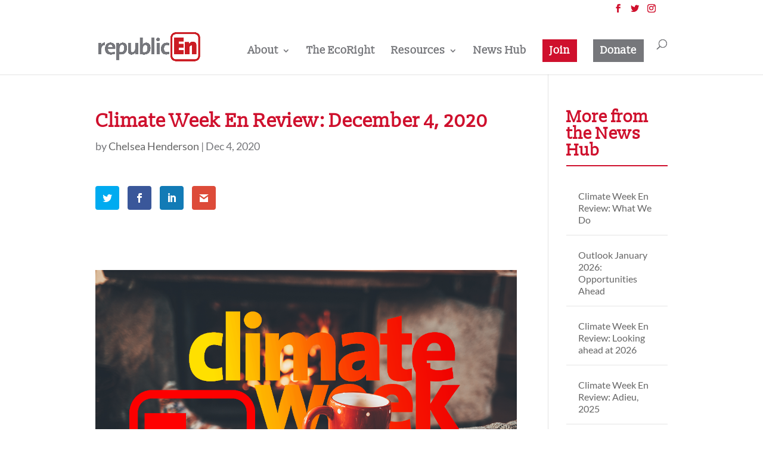

--- FILE ---
content_type: text/css
request_url: https://republicen.org/wp-content/uploads/et-cache/6426/et-core-unified-6426.min.css?ver=1766610143
body_size: 775
content:
#top-menu li.current-menu-item>a,#top-menu li.current-menu-ancestor>a,.nav li ul .current-menu-item a{color:#cf102d}.join-button a{padding:10px!important;background:#cf102d;color:#fff!important;border:2px solid #cf102d}.join-button a:hover{background:#fff;color:#76777B!important;opacity:1!important}.et-fixed-header #top-menu #menu-item-2985 a{padding:10px!important;background:#cf102d;color:#fff!important;border:2px solid #cf102d}.donate-button a{padding:10px!important;background:#76777B;color:#fff!important;border:2px solid #76777b}.donate-button a:hover{background:#fff;color:#76777B!important;opacity:1!important}.et-fixed-header #top-menu #menu-item-3653 a{padding:10px!important;background:#76777B;color:#fff!important;border:2px solid #76777b}.sub-menu a{font-size:15px!important}#page-container #top-header{background-color:white!important}.widgettitle{border-bottom:solid 2px #cf102d;margin-bottom:25px}.et_pb_widget li{border-bottom:1px solid rgba(0,0,0,.1);margin:0;padding:15px 20px;font-size:16px;line-height:1.3em}.et-fixed-header #et-top-navigation #top-menu-nav #top-menu .join-button a{color:white!important}.et-fixed-header #et-top-navigation #top-menu-nav #top-menu .donate-button a{color:white!important}#mc_embed_signup label{font-family:"Lato",sans-serif!important;font-size:14px!important;font-weight:600;color:#76777b!important;text-transform:uppercase;line-height:1.3;margin-bottom:10px!important}#mc_embed_signup .mc-field-group input{background-color:#ffffff!important;border-color:#76777b!important;border-radius:0!important;font-size:14px!important;color:#000000!important;margin-bottom:10px}#mc_embed_signup #mc-embedded-subscribe{background-color:#cf102d!important;color:#ffffff!important;font-family:"Lato",sans-serif!important;font-size:16px!important;letter-spacing:1px;font-weight:1000;text-transform:uppercase;border-radius:5!important;height:50px!important;line-height:50px!important;margin-top:12px!important}#mc_embed_signup #mc-embedded-subscribe:hover{background:#76777b!important;color:#ffffff!important}#mc_embed_signup #mc-embedded-subscribe{display:block;margin-right:auto;margin-left:auto}.can_embed .can_button,.can_embed #can_embed_form input[type="submit"],.can_embed #can_embed_form .button,.can_embed #donate_auto_modal input[type="submit"],.can_embed #donate_auto_modal .button{margin:0 auto!important;background-color:#CF102D!important;padding:10px!important;font-weight:600!important;max-width:20rem!important}#can_embed_form #d_sharing ul li,#can_embed_form_inner>h4,#action_info,#logo_wrap,#can_embed h4,.action_widget,.action_description,#can_embed_form h2,#can_sidebar>div.action_sidebar>h4,#can_main_col>h2,#edit_d_sharing_opts,#can_main_col>div.action_letter,#can_main_col>h4,#form-comments,#event_desc,#add-to-calendar{display:none!important}#can_embed_form .check_radio_field label{font-size:16px!important}#can_embed_form .clearfix .control-label{font-size:16px!important;font-weight:700;text-transform:none!important;color:#434343!important}.can_embed #can_embed_form{padding:50px!important}.can_embed #can_embed_form .check_radio_field{padding-bottom:25px!important}#new_answer>ul>span.international_link-wrap.js-international_link-wrap.mb10>a,#new_answer>ul>label{padding-bottom:30px!important}#d_sharing{content:none!important;display:none!important}.can_embed #can_embed_form #can_thank_you,.can_embed #donate_auto_modal #can_thank_you{background-color:#fff!important}.can_embed #can_embed_form #can_thank_you,.can_embed #donate_auto_modal #can_thank_you,.can_embed #can_embed_form #can_thank_you h1,.can_embed #donate_auto_modal #can_thank_you h1,.can_embed #can_embed_form #can_thank_you h4,.can_embed #donate_auto_modal #can_thank_you h4,.can_embed #can_embed_form #can_thank_you #action_info .action_info_user,.can_embed #donate_auto_modal #can_thank_you #action_info .action_info_user,.can_embed #can_embed_form #can_thank_you #action_info .action_info_user a,.can_embed #donate_auto_modal #can_thank_you #action_info .action_info_user a{font-size:24px!important}#action_thank_you_text>p,#action_thank_you_text>div,#ty_instructions>p{color:#76777B!important;text-align:center!important}#can_embed_form #d_sharing{border-top:none}#can_embed_form,#donate_auto_modal,#donate_make_recurring_modal{border:1px solid #e0e0e0!important}

--- FILE ---
content_type: text/css
request_url: https://republicen.org/wp-content/uploads/et-cache/6426/et-core-unified-tb-3756-deferred-6426.min.css?ver=1766610143
body_size: -69
content:
.et_pb_section_1_tb_footer.et_pb_section{background-color:#cf102d!important}.et_pb_image_0_tb_footer{margin-bottom:10px!important;text-align:center}.et_pb_social_media_follow .et_pb_social_media_follow_network_2_tb_footer.et_pb_social_icon .icon:before{color:#ffffff}ul.et_pb_social_media_follow_0_tb_footer{margin-bottom:0px!important}.et_pb_text_0_tb_footer.et_pb_text,.et_pb_text_1_tb_footer.et_pb_text{color:#ffffff!important}.et_pb_text_0_tb_footer{font-weight:800;font-size:18px;margin-bottom:10px!important}.et_pb_text_1_tb_footer{line-height:1.2em;font-size:14px;line-height:1.2em}@media only screen and (min-width:981px){.et_pb_image_0_tb_footer{width:20%}}@media only screen and (max-width:980px){.et_pb_image_0_tb_footer{width:30%}}@media only screen and (max-width:767px){.et_pb_image_0_tb_footer{width:40%}}